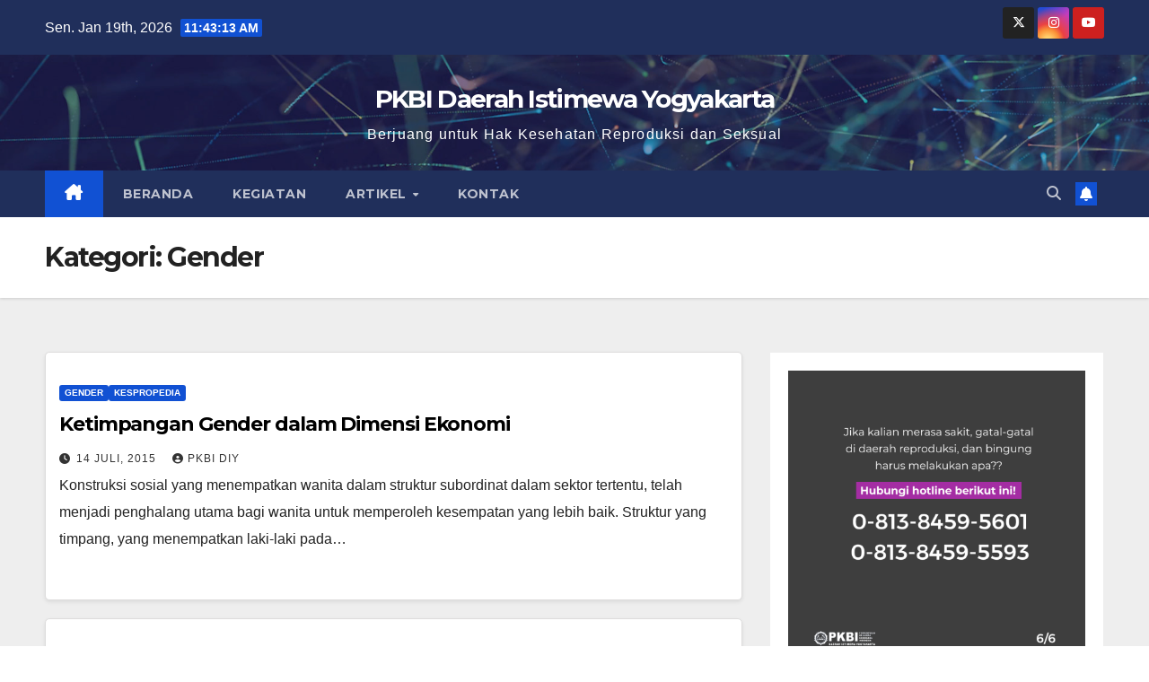

--- FILE ---
content_type: text/html; charset=UTF-8
request_url: https://pkbi-diy.info/category/gender/page/3/
body_size: 14879
content:
<!DOCTYPE html>
<html lang="id">
<head>
<meta charset="UTF-8">
<meta name="viewport" content="width=device-width, initial-scale=1">
<link rel="profile" href="https://gmpg.org/xfn/11">
<meta name='robots' content='index, follow, max-image-preview:large, max-snippet:-1, max-video-preview:-1' />
	<style>img:is([sizes="auto" i], [sizes^="auto," i]) { contain-intrinsic-size: 3000px 1500px }</style>
	
	<!-- This site is optimized with the Yoast SEO plugin v26.7 - https://yoast.com/wordpress/plugins/seo/ -->
	<title>Gender Archives - Laman 3 dari 3 - PKBI Daerah Istimewa Yogyakarta</title>
	<link rel="canonical" href="https://pkbi-diy.info/category/gender/page/3/" />
	<link rel="prev" href="https://pkbi-diy.info/category/gender/page/2/" />
	<meta property="og:locale" content="id_ID" />
	<meta property="og:type" content="article" />
	<meta property="og:title" content="Gender Archives - Laman 3 dari 3 - PKBI Daerah Istimewa Yogyakarta" />
	<meta property="og:url" content="https://pkbi-diy.info/category/gender/" />
	<meta property="og:site_name" content="PKBI Daerah Istimewa Yogyakarta" />
	<meta name="twitter:card" content="summary_large_image" />
	<script type="application/ld+json" class="yoast-schema-graph">{"@context":"https://schema.org","@graph":[{"@type":"CollectionPage","@id":"https://pkbi-diy.info/category/gender/","url":"https://pkbi-diy.info/category/gender/page/3/","name":"Gender Archives - Laman 3 dari 3 - PKBI Daerah Istimewa Yogyakarta","isPartOf":{"@id":"https://pkbi-diy.info/#website"},"breadcrumb":{"@id":"https://pkbi-diy.info/category/gender/page/3/#breadcrumb"},"inLanguage":"id"},{"@type":"BreadcrumbList","@id":"https://pkbi-diy.info/category/gender/page/3/#breadcrumb","itemListElement":[{"@type":"ListItem","position":1,"name":"Home","item":"https://pkbi-diy.info/"},{"@type":"ListItem","position":2,"name":"Gender"}]},{"@type":"WebSite","@id":"https://pkbi-diy.info/#website","url":"https://pkbi-diy.info/","name":"PKBI Daerah Istimewa Yogyakarta","description":"Berjuang untuk Hak Kesehatan Reproduksi dan Seksual","potentialAction":[{"@type":"SearchAction","target":{"@type":"EntryPoint","urlTemplate":"https://pkbi-diy.info/?s={search_term_string}"},"query-input":{"@type":"PropertyValueSpecification","valueRequired":true,"valueName":"search_term_string"}}],"inLanguage":"id"}]}</script>
	<!-- / Yoast SEO plugin. -->


<link rel='dns-prefetch' href='//fonts.googleapis.com' />
<link rel="alternate" type="application/rss+xml" title="PKBI Daerah Istimewa Yogyakarta &raquo; Feed" href="https://pkbi-diy.info/feed/" />
<link rel="alternate" type="application/rss+xml" title="PKBI Daerah Istimewa Yogyakarta &raquo; Umpan Komentar" href="https://pkbi-diy.info/comments/feed/" />
<link rel="alternate" type="application/rss+xml" title="PKBI Daerah Istimewa Yogyakarta &raquo; Gender Umpan Kategori" href="https://pkbi-diy.info/category/gender/feed/" />
		<!-- This site uses the Google Analytics by ExactMetrics plugin v8.9.0 - Using Analytics tracking - https://www.exactmetrics.com/ -->
		<!-- Note: ExactMetrics is not currently configured on this site. The site owner needs to authenticate with Google Analytics in the ExactMetrics settings panel. -->
					<!-- No tracking code set -->
				<!-- / Google Analytics by ExactMetrics -->
		<script>
window._wpemojiSettings = {"baseUrl":"https:\/\/s.w.org\/images\/core\/emoji\/16.0.1\/72x72\/","ext":".png","svgUrl":"https:\/\/s.w.org\/images\/core\/emoji\/16.0.1\/svg\/","svgExt":".svg","source":{"concatemoji":"https:\/\/pkbi-diy.info\/wp-includes\/js\/wp-emoji-release.min.js?ver=6.8.3"}};
/*! This file is auto-generated */
!function(s,n){var o,i,e;function c(e){try{var t={supportTests:e,timestamp:(new Date).valueOf()};sessionStorage.setItem(o,JSON.stringify(t))}catch(e){}}function p(e,t,n){e.clearRect(0,0,e.canvas.width,e.canvas.height),e.fillText(t,0,0);var t=new Uint32Array(e.getImageData(0,0,e.canvas.width,e.canvas.height).data),a=(e.clearRect(0,0,e.canvas.width,e.canvas.height),e.fillText(n,0,0),new Uint32Array(e.getImageData(0,0,e.canvas.width,e.canvas.height).data));return t.every(function(e,t){return e===a[t]})}function u(e,t){e.clearRect(0,0,e.canvas.width,e.canvas.height),e.fillText(t,0,0);for(var n=e.getImageData(16,16,1,1),a=0;a<n.data.length;a++)if(0!==n.data[a])return!1;return!0}function f(e,t,n,a){switch(t){case"flag":return n(e,"\ud83c\udff3\ufe0f\u200d\u26a7\ufe0f","\ud83c\udff3\ufe0f\u200b\u26a7\ufe0f")?!1:!n(e,"\ud83c\udde8\ud83c\uddf6","\ud83c\udde8\u200b\ud83c\uddf6")&&!n(e,"\ud83c\udff4\udb40\udc67\udb40\udc62\udb40\udc65\udb40\udc6e\udb40\udc67\udb40\udc7f","\ud83c\udff4\u200b\udb40\udc67\u200b\udb40\udc62\u200b\udb40\udc65\u200b\udb40\udc6e\u200b\udb40\udc67\u200b\udb40\udc7f");case"emoji":return!a(e,"\ud83e\udedf")}return!1}function g(e,t,n,a){var r="undefined"!=typeof WorkerGlobalScope&&self instanceof WorkerGlobalScope?new OffscreenCanvas(300,150):s.createElement("canvas"),o=r.getContext("2d",{willReadFrequently:!0}),i=(o.textBaseline="top",o.font="600 32px Arial",{});return e.forEach(function(e){i[e]=t(o,e,n,a)}),i}function t(e){var t=s.createElement("script");t.src=e,t.defer=!0,s.head.appendChild(t)}"undefined"!=typeof Promise&&(o="wpEmojiSettingsSupports",i=["flag","emoji"],n.supports={everything:!0,everythingExceptFlag:!0},e=new Promise(function(e){s.addEventListener("DOMContentLoaded",e,{once:!0})}),new Promise(function(t){var n=function(){try{var e=JSON.parse(sessionStorage.getItem(o));if("object"==typeof e&&"number"==typeof e.timestamp&&(new Date).valueOf()<e.timestamp+604800&&"object"==typeof e.supportTests)return e.supportTests}catch(e){}return null}();if(!n){if("undefined"!=typeof Worker&&"undefined"!=typeof OffscreenCanvas&&"undefined"!=typeof URL&&URL.createObjectURL&&"undefined"!=typeof Blob)try{var e="postMessage("+g.toString()+"("+[JSON.stringify(i),f.toString(),p.toString(),u.toString()].join(",")+"));",a=new Blob([e],{type:"text/javascript"}),r=new Worker(URL.createObjectURL(a),{name:"wpTestEmojiSupports"});return void(r.onmessage=function(e){c(n=e.data),r.terminate(),t(n)})}catch(e){}c(n=g(i,f,p,u))}t(n)}).then(function(e){for(var t in e)n.supports[t]=e[t],n.supports.everything=n.supports.everything&&n.supports[t],"flag"!==t&&(n.supports.everythingExceptFlag=n.supports.everythingExceptFlag&&n.supports[t]);n.supports.everythingExceptFlag=n.supports.everythingExceptFlag&&!n.supports.flag,n.DOMReady=!1,n.readyCallback=function(){n.DOMReady=!0}}).then(function(){return e}).then(function(){var e;n.supports.everything||(n.readyCallback(),(e=n.source||{}).concatemoji?t(e.concatemoji):e.wpemoji&&e.twemoji&&(t(e.twemoji),t(e.wpemoji)))}))}((window,document),window._wpemojiSettings);
</script>
<style id='wp-emoji-styles-inline-css'>

	img.wp-smiley, img.emoji {
		display: inline !important;
		border: none !important;
		box-shadow: none !important;
		height: 1em !important;
		width: 1em !important;
		margin: 0 0.07em !important;
		vertical-align: -0.1em !important;
		background: none !important;
		padding: 0 !important;
	}
</style>
<link rel='stylesheet' id='wp-block-library-css' href='https://pkbi-diy.info/wp-includes/css/dist/block-library/style.min.css?ver=6.8.3' media='all' />
<style id='wp-block-library-theme-inline-css'>
.wp-block-audio :where(figcaption){color:#555;font-size:13px;text-align:center}.is-dark-theme .wp-block-audio :where(figcaption){color:#ffffffa6}.wp-block-audio{margin:0 0 1em}.wp-block-code{border:1px solid #ccc;border-radius:4px;font-family:Menlo,Consolas,monaco,monospace;padding:.8em 1em}.wp-block-embed :where(figcaption){color:#555;font-size:13px;text-align:center}.is-dark-theme .wp-block-embed :where(figcaption){color:#ffffffa6}.wp-block-embed{margin:0 0 1em}.blocks-gallery-caption{color:#555;font-size:13px;text-align:center}.is-dark-theme .blocks-gallery-caption{color:#ffffffa6}:root :where(.wp-block-image figcaption){color:#555;font-size:13px;text-align:center}.is-dark-theme :root :where(.wp-block-image figcaption){color:#ffffffa6}.wp-block-image{margin:0 0 1em}.wp-block-pullquote{border-bottom:4px solid;border-top:4px solid;color:currentColor;margin-bottom:1.75em}.wp-block-pullquote cite,.wp-block-pullquote footer,.wp-block-pullquote__citation{color:currentColor;font-size:.8125em;font-style:normal;text-transform:uppercase}.wp-block-quote{border-left:.25em solid;margin:0 0 1.75em;padding-left:1em}.wp-block-quote cite,.wp-block-quote footer{color:currentColor;font-size:.8125em;font-style:normal;position:relative}.wp-block-quote:where(.has-text-align-right){border-left:none;border-right:.25em solid;padding-left:0;padding-right:1em}.wp-block-quote:where(.has-text-align-center){border:none;padding-left:0}.wp-block-quote.is-large,.wp-block-quote.is-style-large,.wp-block-quote:where(.is-style-plain){border:none}.wp-block-search .wp-block-search__label{font-weight:700}.wp-block-search__button{border:1px solid #ccc;padding:.375em .625em}:where(.wp-block-group.has-background){padding:1.25em 2.375em}.wp-block-separator.has-css-opacity{opacity:.4}.wp-block-separator{border:none;border-bottom:2px solid;margin-left:auto;margin-right:auto}.wp-block-separator.has-alpha-channel-opacity{opacity:1}.wp-block-separator:not(.is-style-wide):not(.is-style-dots){width:100px}.wp-block-separator.has-background:not(.is-style-dots){border-bottom:none;height:1px}.wp-block-separator.has-background:not(.is-style-wide):not(.is-style-dots){height:2px}.wp-block-table{margin:0 0 1em}.wp-block-table td,.wp-block-table th{word-break:normal}.wp-block-table :where(figcaption){color:#555;font-size:13px;text-align:center}.is-dark-theme .wp-block-table :where(figcaption){color:#ffffffa6}.wp-block-video :where(figcaption){color:#555;font-size:13px;text-align:center}.is-dark-theme .wp-block-video :where(figcaption){color:#ffffffa6}.wp-block-video{margin:0 0 1em}:root :where(.wp-block-template-part.has-background){margin-bottom:0;margin-top:0;padding:1.25em 2.375em}
</style>
<style id='classic-theme-styles-inline-css'>
/*! This file is auto-generated */
.wp-block-button__link{color:#fff;background-color:#32373c;border-radius:9999px;box-shadow:none;text-decoration:none;padding:calc(.667em + 2px) calc(1.333em + 2px);font-size:1.125em}.wp-block-file__button{background:#32373c;color:#fff;text-decoration:none}
</style>
<style id='global-styles-inline-css'>
:root{--wp--preset--aspect-ratio--square: 1;--wp--preset--aspect-ratio--4-3: 4/3;--wp--preset--aspect-ratio--3-4: 3/4;--wp--preset--aspect-ratio--3-2: 3/2;--wp--preset--aspect-ratio--2-3: 2/3;--wp--preset--aspect-ratio--16-9: 16/9;--wp--preset--aspect-ratio--9-16: 9/16;--wp--preset--color--black: #000000;--wp--preset--color--cyan-bluish-gray: #abb8c3;--wp--preset--color--white: #ffffff;--wp--preset--color--pale-pink: #f78da7;--wp--preset--color--vivid-red: #cf2e2e;--wp--preset--color--luminous-vivid-orange: #ff6900;--wp--preset--color--luminous-vivid-amber: #fcb900;--wp--preset--color--light-green-cyan: #7bdcb5;--wp--preset--color--vivid-green-cyan: #00d084;--wp--preset--color--pale-cyan-blue: #8ed1fc;--wp--preset--color--vivid-cyan-blue: #0693e3;--wp--preset--color--vivid-purple: #9b51e0;--wp--preset--gradient--vivid-cyan-blue-to-vivid-purple: linear-gradient(135deg,rgba(6,147,227,1) 0%,rgb(155,81,224) 100%);--wp--preset--gradient--light-green-cyan-to-vivid-green-cyan: linear-gradient(135deg,rgb(122,220,180) 0%,rgb(0,208,130) 100%);--wp--preset--gradient--luminous-vivid-amber-to-luminous-vivid-orange: linear-gradient(135deg,rgba(252,185,0,1) 0%,rgba(255,105,0,1) 100%);--wp--preset--gradient--luminous-vivid-orange-to-vivid-red: linear-gradient(135deg,rgba(255,105,0,1) 0%,rgb(207,46,46) 100%);--wp--preset--gradient--very-light-gray-to-cyan-bluish-gray: linear-gradient(135deg,rgb(238,238,238) 0%,rgb(169,184,195) 100%);--wp--preset--gradient--cool-to-warm-spectrum: linear-gradient(135deg,rgb(74,234,220) 0%,rgb(151,120,209) 20%,rgb(207,42,186) 40%,rgb(238,44,130) 60%,rgb(251,105,98) 80%,rgb(254,248,76) 100%);--wp--preset--gradient--blush-light-purple: linear-gradient(135deg,rgb(255,206,236) 0%,rgb(152,150,240) 100%);--wp--preset--gradient--blush-bordeaux: linear-gradient(135deg,rgb(254,205,165) 0%,rgb(254,45,45) 50%,rgb(107,0,62) 100%);--wp--preset--gradient--luminous-dusk: linear-gradient(135deg,rgb(255,203,112) 0%,rgb(199,81,192) 50%,rgb(65,88,208) 100%);--wp--preset--gradient--pale-ocean: linear-gradient(135deg,rgb(255,245,203) 0%,rgb(182,227,212) 50%,rgb(51,167,181) 100%);--wp--preset--gradient--electric-grass: linear-gradient(135deg,rgb(202,248,128) 0%,rgb(113,206,126) 100%);--wp--preset--gradient--midnight: linear-gradient(135deg,rgb(2,3,129) 0%,rgb(40,116,252) 100%);--wp--preset--font-size--small: 13px;--wp--preset--font-size--medium: 20px;--wp--preset--font-size--large: 36px;--wp--preset--font-size--x-large: 42px;--wp--preset--spacing--20: 0.44rem;--wp--preset--spacing--30: 0.67rem;--wp--preset--spacing--40: 1rem;--wp--preset--spacing--50: 1.5rem;--wp--preset--spacing--60: 2.25rem;--wp--preset--spacing--70: 3.38rem;--wp--preset--spacing--80: 5.06rem;--wp--preset--shadow--natural: 6px 6px 9px rgba(0, 0, 0, 0.2);--wp--preset--shadow--deep: 12px 12px 50px rgba(0, 0, 0, 0.4);--wp--preset--shadow--sharp: 6px 6px 0px rgba(0, 0, 0, 0.2);--wp--preset--shadow--outlined: 6px 6px 0px -3px rgba(255, 255, 255, 1), 6px 6px rgba(0, 0, 0, 1);--wp--preset--shadow--crisp: 6px 6px 0px rgba(0, 0, 0, 1);}:where(.is-layout-flex){gap: 0.5em;}:where(.is-layout-grid){gap: 0.5em;}body .is-layout-flex{display: flex;}.is-layout-flex{flex-wrap: wrap;align-items: center;}.is-layout-flex > :is(*, div){margin: 0;}body .is-layout-grid{display: grid;}.is-layout-grid > :is(*, div){margin: 0;}:where(.wp-block-columns.is-layout-flex){gap: 2em;}:where(.wp-block-columns.is-layout-grid){gap: 2em;}:where(.wp-block-post-template.is-layout-flex){gap: 1.25em;}:where(.wp-block-post-template.is-layout-grid){gap: 1.25em;}.has-black-color{color: var(--wp--preset--color--black) !important;}.has-cyan-bluish-gray-color{color: var(--wp--preset--color--cyan-bluish-gray) !important;}.has-white-color{color: var(--wp--preset--color--white) !important;}.has-pale-pink-color{color: var(--wp--preset--color--pale-pink) !important;}.has-vivid-red-color{color: var(--wp--preset--color--vivid-red) !important;}.has-luminous-vivid-orange-color{color: var(--wp--preset--color--luminous-vivid-orange) !important;}.has-luminous-vivid-amber-color{color: var(--wp--preset--color--luminous-vivid-amber) !important;}.has-light-green-cyan-color{color: var(--wp--preset--color--light-green-cyan) !important;}.has-vivid-green-cyan-color{color: var(--wp--preset--color--vivid-green-cyan) !important;}.has-pale-cyan-blue-color{color: var(--wp--preset--color--pale-cyan-blue) !important;}.has-vivid-cyan-blue-color{color: var(--wp--preset--color--vivid-cyan-blue) !important;}.has-vivid-purple-color{color: var(--wp--preset--color--vivid-purple) !important;}.has-black-background-color{background-color: var(--wp--preset--color--black) !important;}.has-cyan-bluish-gray-background-color{background-color: var(--wp--preset--color--cyan-bluish-gray) !important;}.has-white-background-color{background-color: var(--wp--preset--color--white) !important;}.has-pale-pink-background-color{background-color: var(--wp--preset--color--pale-pink) !important;}.has-vivid-red-background-color{background-color: var(--wp--preset--color--vivid-red) !important;}.has-luminous-vivid-orange-background-color{background-color: var(--wp--preset--color--luminous-vivid-orange) !important;}.has-luminous-vivid-amber-background-color{background-color: var(--wp--preset--color--luminous-vivid-amber) !important;}.has-light-green-cyan-background-color{background-color: var(--wp--preset--color--light-green-cyan) !important;}.has-vivid-green-cyan-background-color{background-color: var(--wp--preset--color--vivid-green-cyan) !important;}.has-pale-cyan-blue-background-color{background-color: var(--wp--preset--color--pale-cyan-blue) !important;}.has-vivid-cyan-blue-background-color{background-color: var(--wp--preset--color--vivid-cyan-blue) !important;}.has-vivid-purple-background-color{background-color: var(--wp--preset--color--vivid-purple) !important;}.has-black-border-color{border-color: var(--wp--preset--color--black) !important;}.has-cyan-bluish-gray-border-color{border-color: var(--wp--preset--color--cyan-bluish-gray) !important;}.has-white-border-color{border-color: var(--wp--preset--color--white) !important;}.has-pale-pink-border-color{border-color: var(--wp--preset--color--pale-pink) !important;}.has-vivid-red-border-color{border-color: var(--wp--preset--color--vivid-red) !important;}.has-luminous-vivid-orange-border-color{border-color: var(--wp--preset--color--luminous-vivid-orange) !important;}.has-luminous-vivid-amber-border-color{border-color: var(--wp--preset--color--luminous-vivid-amber) !important;}.has-light-green-cyan-border-color{border-color: var(--wp--preset--color--light-green-cyan) !important;}.has-vivid-green-cyan-border-color{border-color: var(--wp--preset--color--vivid-green-cyan) !important;}.has-pale-cyan-blue-border-color{border-color: var(--wp--preset--color--pale-cyan-blue) !important;}.has-vivid-cyan-blue-border-color{border-color: var(--wp--preset--color--vivid-cyan-blue) !important;}.has-vivid-purple-border-color{border-color: var(--wp--preset--color--vivid-purple) !important;}.has-vivid-cyan-blue-to-vivid-purple-gradient-background{background: var(--wp--preset--gradient--vivid-cyan-blue-to-vivid-purple) !important;}.has-light-green-cyan-to-vivid-green-cyan-gradient-background{background: var(--wp--preset--gradient--light-green-cyan-to-vivid-green-cyan) !important;}.has-luminous-vivid-amber-to-luminous-vivid-orange-gradient-background{background: var(--wp--preset--gradient--luminous-vivid-amber-to-luminous-vivid-orange) !important;}.has-luminous-vivid-orange-to-vivid-red-gradient-background{background: var(--wp--preset--gradient--luminous-vivid-orange-to-vivid-red) !important;}.has-very-light-gray-to-cyan-bluish-gray-gradient-background{background: var(--wp--preset--gradient--very-light-gray-to-cyan-bluish-gray) !important;}.has-cool-to-warm-spectrum-gradient-background{background: var(--wp--preset--gradient--cool-to-warm-spectrum) !important;}.has-blush-light-purple-gradient-background{background: var(--wp--preset--gradient--blush-light-purple) !important;}.has-blush-bordeaux-gradient-background{background: var(--wp--preset--gradient--blush-bordeaux) !important;}.has-luminous-dusk-gradient-background{background: var(--wp--preset--gradient--luminous-dusk) !important;}.has-pale-ocean-gradient-background{background: var(--wp--preset--gradient--pale-ocean) !important;}.has-electric-grass-gradient-background{background: var(--wp--preset--gradient--electric-grass) !important;}.has-midnight-gradient-background{background: var(--wp--preset--gradient--midnight) !important;}.has-small-font-size{font-size: var(--wp--preset--font-size--small) !important;}.has-medium-font-size{font-size: var(--wp--preset--font-size--medium) !important;}.has-large-font-size{font-size: var(--wp--preset--font-size--large) !important;}.has-x-large-font-size{font-size: var(--wp--preset--font-size--x-large) !important;}
:where(.wp-block-post-template.is-layout-flex){gap: 1.25em;}:where(.wp-block-post-template.is-layout-grid){gap: 1.25em;}
:where(.wp-block-columns.is-layout-flex){gap: 2em;}:where(.wp-block-columns.is-layout-grid){gap: 2em;}
:root :where(.wp-block-pullquote){font-size: 1.5em;line-height: 1.6;}
</style>
<link rel='stylesheet' id='email-subscribers-css' href='https://pkbi-diy.info/wp-content/plugins/email-subscribers/lite/public/css/email-subscribers-public.css?ver=5.9.13' media='all' />
<link rel='stylesheet' id='wp-show-posts-css' href='https://pkbi-diy.info/wp-content/plugins/wp-show-posts/css/wp-show-posts-min.css?ver=1.1.6' media='all' />
<link rel='stylesheet' id='newsup-fonts-css' href='//fonts.googleapis.com/css?family=Montserrat%3A400%2C500%2C700%2C800%7CWork%2BSans%3A300%2C400%2C500%2C600%2C700%2C800%2C900%26display%3Dswap&#038;subset=latin%2Clatin-ext' media='all' />
<link rel='stylesheet' id='bootstrap-css' href='https://pkbi-diy.info/wp-content/themes/newsup/css/bootstrap.css?ver=6.8.3' media='all' />
<link rel='stylesheet' id='newsup-style-css' href='https://pkbi-diy.info/wp-content/themes/newsup/style.css?ver=6.8.3' media='all' />
<link rel='stylesheet' id='newsup-default-css' href='https://pkbi-diy.info/wp-content/themes/newsup/css/colors/default.css?ver=6.8.3' media='all' />
<link rel='stylesheet' id='font-awesome-5-all-css' href='https://pkbi-diy.info/wp-content/themes/newsup/css/font-awesome/css/all.min.css?ver=6.8.3' media='all' />
<link rel='stylesheet' id='font-awesome-4-shim-css' href='https://pkbi-diy.info/wp-content/themes/newsup/css/font-awesome/css/v4-shims.min.css?ver=6.8.3' media='all' />
<link rel='stylesheet' id='owl-carousel-css' href='https://pkbi-diy.info/wp-content/themes/newsup/css/owl.carousel.css?ver=6.8.3' media='all' />
<link rel='stylesheet' id='smartmenus-css' href='https://pkbi-diy.info/wp-content/themes/newsup/css/jquery.smartmenus.bootstrap.css?ver=6.8.3' media='all' />
<link rel='stylesheet' id='newsup-custom-css-css' href='https://pkbi-diy.info/wp-content/themes/newsup/inc/ansar/customize/css/customizer.css?ver=1.0' media='all' />
<style id='generateblocks-inline-css'>
:root{--gb-container-width:1100px;}.gb-container .wp-block-image img{vertical-align:middle;}.gb-grid-wrapper .wp-block-image{margin-bottom:0;}.gb-highlight{background:none;}.gb-shape{line-height:0;}
</style>
<script src="https://pkbi-diy.info/wp-includes/js/jquery/jquery.min.js?ver=3.7.1" id="jquery-core-js"></script>
<script src="https://pkbi-diy.info/wp-includes/js/jquery/jquery-migrate.min.js?ver=3.4.1" id="jquery-migrate-js"></script>
<script src="https://pkbi-diy.info/wp-content/themes/newsup/js/navigation.js?ver=6.8.3" id="newsup-navigation-js"></script>
<script src="https://pkbi-diy.info/wp-content/themes/newsup/js/bootstrap.js?ver=6.8.3" id="bootstrap-js"></script>
<script src="https://pkbi-diy.info/wp-content/themes/newsup/js/owl.carousel.min.js?ver=6.8.3" id="owl-carousel-min-js"></script>
<script src="https://pkbi-diy.info/wp-content/themes/newsup/js/jquery.smartmenus.js?ver=6.8.3" id="smartmenus-js-js"></script>
<script src="https://pkbi-diy.info/wp-content/themes/newsup/js/jquery.smartmenus.bootstrap.js?ver=6.8.3" id="bootstrap-smartmenus-js-js"></script>
<script src="https://pkbi-diy.info/wp-content/themes/newsup/js/jquery.marquee.js?ver=6.8.3" id="newsup-marquee-js-js"></script>
<script src="https://pkbi-diy.info/wp-content/themes/newsup/js/main.js?ver=6.8.3" id="newsup-main-js-js"></script>
<link rel="https://api.w.org/" href="https://pkbi-diy.info/wp-json/" /><link rel="alternate" title="JSON" type="application/json" href="https://pkbi-diy.info/wp-json/wp/v2/categories/52" /><link rel="EditURI" type="application/rsd+xml" title="RSD" href="https://pkbi-diy.info/xmlrpc.php?rsd" />
<meta name="generator" content="WordPress 6.8.3" />
		<!-- HappyForms global container -->
		<script type="text/javascript">HappyForms = {};</script>
		<!-- End of HappyForms global container -->
		 
<style type="text/css" id="custom-background-css">
    .wrapper { background-color: #eee; }
</style>
<meta name="generator" content="Elementor 3.32.4; features: additional_custom_breakpoints; settings: css_print_method-external, google_font-enabled, font_display-swap">
			<style>
				.e-con.e-parent:nth-of-type(n+4):not(.e-lazyloaded):not(.e-no-lazyload),
				.e-con.e-parent:nth-of-type(n+4):not(.e-lazyloaded):not(.e-no-lazyload) * {
					background-image: none !important;
				}
				@media screen and (max-height: 1024px) {
					.e-con.e-parent:nth-of-type(n+3):not(.e-lazyloaded):not(.e-no-lazyload),
					.e-con.e-parent:nth-of-type(n+3):not(.e-lazyloaded):not(.e-no-lazyload) * {
						background-image: none !important;
					}
				}
				@media screen and (max-height: 640px) {
					.e-con.e-parent:nth-of-type(n+2):not(.e-lazyloaded):not(.e-no-lazyload),
					.e-con.e-parent:nth-of-type(n+2):not(.e-lazyloaded):not(.e-no-lazyload) * {
						background-image: none !important;
					}
				}
			</style>
			    <style type="text/css">
            body .site-title a,
        body .site-description {
            color: #ffffff;
        }

        .site-branding-text .site-title a {
                font-size: 28px;
            }

            @media only screen and (max-width: 640px) {
                .site-branding-text .site-title a {
                    font-size: 40px;

                }
            }

            @media only screen and (max-width: 375px) {
                .site-branding-text .site-title a {
                    font-size: 32px;

                }
            }

        </style>
    <link rel="icon" href="https://pkbi-diy.info/wp-content/uploads/2018/04/cropped-logo-pkbidiy-32x32.png" sizes="32x32" />
<link rel="icon" href="https://pkbi-diy.info/wp-content/uploads/2018/04/cropped-logo-pkbidiy-192x192.png" sizes="192x192" />
<link rel="apple-touch-icon" href="https://pkbi-diy.info/wp-content/uploads/2018/04/cropped-logo-pkbidiy-180x180.png" />
<meta name="msapplication-TileImage" content="https://pkbi-diy.info/wp-content/uploads/2018/04/cropped-logo-pkbidiy-270x270.png" />
</head>
<body data-rsssl=1 class="archive paged category category-gender category-52 wp-embed-responsive paged-3 category-paged-3 wp-theme-newsup hfeed ta-hide-date-author-in-list elementor-default elementor-kit-6025" >
<div id="page" class="site">
<a class="skip-link screen-reader-text" href="#content">
Skip to content</a>
  <div class="wrapper" id="custom-background-css">
    <header class="mg-headwidget">
      <!--==================== TOP BAR ====================-->
      <div class="mg-head-detail hidden-xs">
    <div class="container-fluid">
        <div class="row align-items-center">
            <div class="col-md-6 col-xs-12">
                <ul class="info-left">
                                <li>Sen. Jan 19th, 2026                 <span  id="time" class="time"></span>
                        </li>
                        </ul>
            </div>
            <div class="col-md-6 col-xs-12">
                <ul class="mg-social info-right">
                            <li>
            <a target="_blank" href="https://x.com/pkbidiy?t=90lMtHOa6_fS_0VTKEguYw&#038;s=08">
                <span class="icon-soci x-twitter">
                    <i class="fa-brands fa-x-twitter"></i>
                </span>
            </a>
        </li>
                <li>
            <a target="_blank"  href="https://www.instagram.com/pkbidiy?igsh=Y2ZsZ2dlOHBrZWtr">
                <span class="icon-soci instagram">
                    <i class="fab fa-instagram"></i>
                </span>
            </a>
        </li>
                <li>
            <a target="_blank"  href="https://youtube.com/@podcasttemancerita7209?si=i3oG-FY2AtYCG2Zv">
                <span class="icon-soci youtube">
                    <i class="fab fa-youtube"></i>
                </span>
            </a>
        </li>
                        </ul>
            </div>
        </div>
    </div>
</div>
      <div class="clearfix"></div>

      
      <div class="mg-nav-widget-area-back" style='background-image: url("https://pkbi-diy.info/wp-content/themes/newsup/images/head-back.jpg" );'>
                <div class="overlay">
          <div class="inner"  style="background-color:rgba(32,47,91,0.4);" > 
              <div class="container-fluid">
                  <div class="mg-nav-widget-area">
                    <div class="row align-items-center">
                      <div class="col-md-12 text-center mx-auto">
                        <div class="navbar-header">
                          <div class="site-logo">
                                                      </div>
                          <div class="site-branding-text ">
                                                            <p class="site-title"> <a href="https://pkbi-diy.info/" rel="home">PKBI Daerah Istimewa Yogyakarta</a></p>
                                                            <p class="site-description">Berjuang untuk Hak Kesehatan Reproduksi dan Seksual</p>
                          </div>    
                        </div>
                      </div>
                                          </div>
                  </div>
              </div>
          </div>
        </div>
      </div>
    <div class="mg-menu-full">
      <nav class="navbar navbar-expand-lg navbar-wp">
        <div class="container-fluid">
          <!-- Right nav -->
          <div class="m-header align-items-center">
                            <a class="mobilehomebtn" href="https://pkbi-diy.info"><span class="fa-solid fa-house-chimney"></span></a>
              <!-- navbar-toggle -->
              <button class="navbar-toggler mx-auto" type="button" data-toggle="collapse" data-target="#navbar-wp" aria-controls="navbarSupportedContent" aria-expanded="false" aria-label="Toggle navigation">
                <span class="burger">
                  <span class="burger-line"></span>
                  <span class="burger-line"></span>
                  <span class="burger-line"></span>
                </span>
              </button>
              <!-- /navbar-toggle -->
                          <div class="dropdown show mg-search-box pr-2">
                <a class="dropdown-toggle msearch ml-auto" href="#" role="button" id="dropdownMenuLink" data-toggle="dropdown" aria-haspopup="true" aria-expanded="false">
                <i class="fas fa-search"></i>
                </a> 
                <div class="dropdown-menu searchinner" aria-labelledby="dropdownMenuLink">
                    <form role="search" method="get" id="searchform" action="https://pkbi-diy.info/">
  <div class="input-group">
    <input type="search" class="form-control" placeholder="Search" value="" name="s" />
    <span class="input-group-btn btn-default">
    <button type="submit" class="btn"> <i class="fas fa-search"></i> </button>
    </span> </div>
</form>                </div>
            </div>
                  <a href="#" target="_blank" class="btn-bell btn-theme mx-2"><i class="fa fa-bell"></i></a>
                      
          </div>
          <!-- /Right nav --> 
          <div class="collapse navbar-collapse" id="navbar-wp">
            <div class="d-md-block">
              <ul id="menu-main-menu" class="nav navbar-nav mr-auto "><li class="active home"><a class="homebtn" href="https://pkbi-diy.info"><span class='fa-solid fa-house-chimney'></span></a></li><li id="menu-item-6133" class="menu-item menu-item-type-post_type menu-item-object-page menu-item-home menu-item-6133"><a class="nav-link" title="Beranda" href="https://pkbi-diy.info/">Beranda</a></li>
<li id="menu-item-6162" class="menu-item menu-item-type-post_type menu-item-object-page menu-item-6162"><a class="nav-link" title="Kegiatan" href="https://pkbi-diy.info/projek/">Kegiatan</a></li>
<li id="menu-item-5922" class="menu-item menu-item-type-custom menu-item-object-custom menu-item-has-children menu-item-5922 dropdown"><a class="nav-link" title="Artikel" data-toggle="dropdown" class="dropdown-toggle">Artikel </a>
<ul role="menu" class=" dropdown-menu">
	<li id="menu-item-5978" class="menu-item menu-item-type-taxonomy menu-item-object-category menu-item-5978"><a class="dropdown-item" title="Berita" href="https://pkbi-diy.info/category/berita/">Berita</a></li>
	<li id="menu-item-5979" class="menu-item menu-item-type-taxonomy menu-item-object-category menu-item-5979"><a class="dropdown-item" title="Essay" href="https://pkbi-diy.info/category/essay/">Essay</a></li>
	<li id="menu-item-5980" class="menu-item menu-item-type-taxonomy menu-item-object-category menu-item-5980"><a class="dropdown-item" title="Kespro Remaja" href="https://pkbi-diy.info/category/kespro-remaja/">Kespro Remaja</a></li>
	<li id="menu-item-5981" class="menu-item menu-item-type-taxonomy menu-item-object-category menu-item-5981"><a class="dropdown-item" title="Editorial" href="https://pkbi-diy.info/category/editorial/">Editorial</a></li>
	<li id="menu-item-5982" class="menu-item menu-item-type-taxonomy menu-item-object-category menu-item-5982"><a class="dropdown-item" title="Wacana Remaja" href="https://pkbi-diy.info/category/wacana-remaja/">Wacana Remaja</a></li>
	<li id="menu-item-6158" class="menu-item menu-item-type-post_type menu-item-object-page menu-item-6158"><a class="dropdown-item" title="Blog" href="https://pkbi-diy.info/blog-2/">Blog</a></li>
</ul>
</li>
<li id="menu-item-6132" class="menu-item menu-item-type-post_type menu-item-object-page menu-item-6132"><a class="nav-link" title="Kontak" href="https://pkbi-diy.info/kontak/">Kontak</a></li>
</ul>            </div>      
          </div>
          <!-- Right nav -->
          <div class="desk-header d-lg-flex pl-3 ml-auto my-2 my-lg-0 position-relative align-items-center">
                        <div class="dropdown show mg-search-box pr-2">
                <a class="dropdown-toggle msearch ml-auto" href="#" role="button" id="dropdownMenuLink" data-toggle="dropdown" aria-haspopup="true" aria-expanded="false">
                <i class="fas fa-search"></i>
                </a> 
                <div class="dropdown-menu searchinner" aria-labelledby="dropdownMenuLink">
                    <form role="search" method="get" id="searchform" action="https://pkbi-diy.info/">
  <div class="input-group">
    <input type="search" class="form-control" placeholder="Search" value="" name="s" />
    <span class="input-group-btn btn-default">
    <button type="submit" class="btn"> <i class="fas fa-search"></i> </button>
    </span> </div>
</form>                </div>
            </div>
                  <a href="#" target="_blank" class="btn-bell btn-theme mx-2"><i class="fa fa-bell"></i></a>
                  </div>
          <!-- /Right nav -->
      </div>
      </nav> <!-- /Navigation -->
    </div>
</header>
<div class="clearfix"></div> <!--==================== Newsup breadcrumb section ====================-->
<div class="mg-breadcrumb-section" style='background: url("https://pkbi-diy.info/wp-content/themes/newsup/images/head-back.jpg" ) repeat scroll center 0 #143745;'>
   <div class="overlay">       <div class="container-fluid">
        <div class="row">
          <div class="col-md-12 col-sm-12">
            <div class="mg-breadcrumb-title">
              <h1 class="title">Kategori: <span>Gender</span></h1>            </div>
          </div>
        </div>
      </div>
   </div> </div>
<div class="clearfix"></div><!--container-->
    <div id="content" class="container-fluid archive-class">
        <!--row-->
            <div class="row">
                                    <div class="col-md-8">
                <!-- mg-posts-sec mg-posts-modul-6 -->
<div class="mg-posts-sec mg-posts-modul-6">
    <!-- mg-posts-sec-inner -->
    <div class="mg-posts-sec-inner">
                    <article id="post-3936" class="d-md-flex mg-posts-sec-post align-items-center post-3936 post type-post status-publish format-standard hentry category-gender category-kespropedia tag-gender">
                                <div class="mg-sec-top-post py-3 col">
                    <div class="mg-blog-category"><a class="newsup-categories category-color-1" href="https://pkbi-diy.info/category/gender/" alt="View all posts in Gender"> 
                                 Gender
                             </a><a class="newsup-categories category-color-1" href="https://pkbi-diy.info/category/kespropedia/" alt="View all posts in KESPROPEDIA"> 
                                 KESPROPEDIA
                             </a></div> 
                    <h4 class="entry-title title"><a href="https://pkbi-diy.info/ketimpangan-gender-dalam-dimensi-ekonomi/">Ketimpangan Gender dalam Dimensi Ekonomi</a></h4>
                            <div class="mg-blog-meta"> 
                    <span class="mg-blog-date"><i class="fas fa-clock"></i>
            <a href="https://pkbi-diy.info/2015/07/">
                14 Juli, 2015            </a>
        </span>
            <a class="auth" href="https://pkbi-diy.info/author/admin/">
            <i class="fas fa-user-circle"></i>PKBI DIY        </a>
            </div> 
                        <div class="mg-content">
                        <p>Konstruksi sosial yang menempatkan wanita dalam struktur subordinat dalam sektor tertentu, telah menjadi penghalang utama bagi wanita untuk memperoleh kesempatan yang lebih baik. Struktur yang timpang, yang menempatkan laki-laki pada&hellip;</p>
                    </div>
                </div>
            </article>
                    <article id="post-3932" class="d-md-flex mg-posts-sec-post align-items-center post-3932 post type-post status-publish format-standard hentry category-gender category-kespropedia tag-gender">
                                <div class="mg-sec-top-post py-3 col">
                    <div class="mg-blog-category"><a class="newsup-categories category-color-1" href="https://pkbi-diy.info/category/gender/" alt="View all posts in Gender"> 
                                 Gender
                             </a><a class="newsup-categories category-color-1" href="https://pkbi-diy.info/category/kespropedia/" alt="View all posts in KESPROPEDIA"> 
                                 KESPROPEDIA
                             </a></div> 
                    <h4 class="entry-title title"><a href="https://pkbi-diy.info/ketimpangan-gender-dalam-dimensi-budaya/">Ketimpangan Gender Dalam Dimensi Budaya</a></h4>
                            <div class="mg-blog-meta"> 
                    <span class="mg-blog-date"><i class="fas fa-clock"></i>
            <a href="https://pkbi-diy.info/2015/07/">
                14 Juli, 2015            </a>
        </span>
            <a class="auth" href="https://pkbi-diy.info/author/admin/">
            <i class="fas fa-user-circle"></i>PKBI DIY        </a>
            </div> 
                        <div class="mg-content">
                        <p>Kecenderungan laki-laki diorientasikan kebidang publik dan wanita kebidang domestik telah memproduksi ketimpangan kekuasaan antara kedua jenis kelamin. Wanita lebih bertanggung jawab terhadap keluarga dan segala kegiatan yang berkaitan dengan rumah&hellip;</p>
                    </div>
                </div>
            </article>
                    <article id="post-3930" class="d-md-flex mg-posts-sec-post align-items-center post-3930 post type-post status-publish format-standard hentry category-gender category-kespropedia tag-gender">
                                <div class="mg-sec-top-post py-3 col">
                    <div class="mg-blog-category"><a class="newsup-categories category-color-1" href="https://pkbi-diy.info/category/gender/" alt="View all posts in Gender"> 
                                 Gender
                             </a><a class="newsup-categories category-color-1" href="https://pkbi-diy.info/category/kespropedia/" alt="View all posts in KESPROPEDIA"> 
                                 KESPROPEDIA
                             </a></div> 
                    <h4 class="entry-title title"><a href="https://pkbi-diy.info/pola-ketimpangan-gender/">Pola Ketimpangan Gender</a></h4>
                            <div class="mg-blog-meta"> 
                    <span class="mg-blog-date"><i class="fas fa-clock"></i>
            <a href="https://pkbi-diy.info/2015/07/">
                14 Juli, 2015            </a>
        </span>
            <a class="auth" href="https://pkbi-diy.info/author/admin/">
            <i class="fas fa-user-circle"></i>PKBI DIY        </a>
            </div> 
                        <div class="mg-content">
                        <p>Subordinasi (penomorduaan) Pandangan gender ternyata dapat menimbulkan subordinasi terhadap perempuan. Ada anggapan bahwa perempuan itu irasional, emosional sehingga tidak dapat memimpin dan oleh karena itu harus ditempatkan pada posisi yang&hellip;</p>
                    </div>
                </div>
            </article>
                    <article id="post-3928" class="d-md-flex mg-posts-sec-post align-items-center post-3928 post type-post status-publish format-standard has-post-thumbnail hentry category-gender category-kespropedia tag-gender">
                        <div class="col-12 col-md-6">
            <div class="mg-post-thumb back-img md" style="background-image: url('https://pkbi-diy.info/wp-content/uploads/2015/07/peran-gender.png');">
                <span class="post-form"><i class="fas fa-camera"></i></span>                <a class="link-div" href="https://pkbi-diy.info/pembagian-peran-berdasarkan-gender/"></a>
            </div> 
        </div>
                        <div class="mg-sec-top-post py-3 col">
                    <div class="mg-blog-category"><a class="newsup-categories category-color-1" href="https://pkbi-diy.info/category/gender/" alt="View all posts in Gender"> 
                                 Gender
                             </a><a class="newsup-categories category-color-1" href="https://pkbi-diy.info/category/kespropedia/" alt="View all posts in KESPROPEDIA"> 
                                 KESPROPEDIA
                             </a></div> 
                    <h4 class="entry-title title"><a href="https://pkbi-diy.info/pembagian-peran-berdasarkan-gender/">Pembagian Peran Berdasarkan Gender</a></h4>
                            <div class="mg-blog-meta"> 
                    <span class="mg-blog-date"><i class="fas fa-clock"></i>
            <a href="https://pkbi-diy.info/2015/07/">
                14 Juli, 2015            </a>
        </span>
            <a class="auth" href="https://pkbi-diy.info/author/admin/">
            <i class="fas fa-user-circle"></i>PKBI DIY        </a>
            </div> 
                        <div class="mg-content">
                        <p>Tugas-tugas domestik (di dalam rumah) seperti mengasuh dan mendidik anak, memasak, membersihkan dan merawat rumah dan lain-lain selama ini dianggap merupakan tugas perempuan, bahkan dianggap sebagai kodrat. Sementara itu laki-laki&hellip;</p>
                    </div>
                </div>
            </article>
                    <article id="post-3924" class="d-md-flex mg-posts-sec-post align-items-center post-3924 post type-post status-publish format-standard has-post-thumbnail hentry category-gender category-kespropedia tag-gender">
                        <div class="col-12 col-md-6">
            <div class="mg-post-thumb back-img md" style="background-image: url('https://pkbi-diy.info/wp-content/uploads/2015/07/Gender.png');">
                <span class="post-form"><i class="fas fa-camera"></i></span>                <a class="link-div" href="https://pkbi-diy.info/pengertian-dan-perbedaan-gender-dan-seks/"></a>
            </div> 
        </div>
                        <div class="mg-sec-top-post py-3 col">
                    <div class="mg-blog-category"><a class="newsup-categories category-color-1" href="https://pkbi-diy.info/category/gender/" alt="View all posts in Gender"> 
                                 Gender
                             </a><a class="newsup-categories category-color-1" href="https://pkbi-diy.info/category/kespropedia/" alt="View all posts in KESPROPEDIA"> 
                                 KESPROPEDIA
                             </a></div> 
                    <h4 class="entry-title title"><a href="https://pkbi-diy.info/pengertian-dan-perbedaan-gender-dan-seks/">Pengertian dan Perbedaan Gender Dengan Seks</a></h4>
                            <div class="mg-blog-meta"> 
                    <span class="mg-blog-date"><i class="fas fa-clock"></i>
            <a href="https://pkbi-diy.info/2015/07/">
                14 Juli, 2015            </a>
        </span>
            <a class="auth" href="https://pkbi-diy.info/author/admin/">
            <i class="fas fa-user-circle"></i>PKBI DIY        </a>
            </div> 
                        <div class="mg-content">
                        <p>Sebenarnya apa yang dimaksud dengan gender? Gender dapat didefinisikan sebagai keadaan dimana individu yang lahir secara biologis sebagai laki-laki dan perempuan yang kemudian memperoleh pencirian sosial sebagai laki-laki dan perempuan&hellip;</p>
                    </div>
                </div>
            </article>
                    <article id="post-2710" class="d-md-flex mg-posts-sec-post align-items-center post-2710 post type-post status-publish format-standard hentry category-berita category-gender category-lgbtiq">
                                <div class="mg-sec-top-post py-3 col">
                    <div class="mg-blog-category"><a class="newsup-categories category-color-1" href="https://pkbi-diy.info/category/berita/" alt="View all posts in Berita"> 
                                 Berita
                             </a><a class="newsup-categories category-color-1" href="https://pkbi-diy.info/category/gender/" alt="View all posts in Gender"> 
                                 Gender
                             </a><a class="newsup-categories category-color-1" href="https://pkbi-diy.info/category/lgbtiq/" alt="View all posts in LGBTIQ"> 
                                 LGBTIQ
                             </a></div> 
                    <h4 class="entry-title title"><a href="https://pkbi-diy.info/talkshow-homoseksualitas-di-fakultas-psikologi-ugm/">Talkshow Homoseksualitas di Fakultas Psikologi UGM</a></h4>
                            <div class="mg-blog-meta"> 
                    <span class="mg-blog-date"><i class="fas fa-clock"></i>
            <a href="https://pkbi-diy.info/2008/09/">
                3 September, 2008            </a>
        </span>
            <a class="auth" href="https://pkbi-diy.info/author/pkbi/">
            <i class="fas fa-user-circle"></i>Pengelola PKBI        </a>
            </div> 
                        <div class="mg-content">
                        <p>Salah satu faktor yang menjadikan seseorang menjadi homosekual karena pengaruh lingkungan yang mendukung. Meskipun ada pendapat lain, yang mengatakan sebagai 'given' (terberi). Hal ini didiskusikan dalam Talkshow bertajuk Homosekaul dan&hellip;</p>
                    </div>
                </div>
            </article>
            
        <div class="col-md-12 text-center d-flex justify-content-center">
            
	<nav class="navigation pagination" aria-label="Paginasi pos">
		<h2 class="screen-reader-text">Paginasi pos</h2>
		<div class="nav-links"><a class="prev page-numbers" href="https://pkbi-diy.info/category/gender/page/2/"><i class="fa fa-angle-left"></i></a>
<a class="page-numbers" href="https://pkbi-diy.info/category/gender/">1</a>
<a class="page-numbers" href="https://pkbi-diy.info/category/gender/page/2/">2</a>
<span aria-current="page" class="page-numbers current">3</span></div>
	</nav>                            
        </div>
            </div>
    <!-- // mg-posts-sec-inner -->
</div>
<!-- // mg-posts-sec block_6 -->             </div>
                            <aside class="col-md-4 sidebar-sticky">
                
<aside id="secondary" class="widget-area" role="complementary">
	<div id="sidebar-right" class="mg-sidebar">
		<div id="block-3" class="mg-widget widget_block widget_media_image">
<figure class="wp-block-image size-large"><a href="https://pkbi-diy.info/wp-content/uploads/2023/05/6-1.png"><img fetchpriority="high" decoding="async" width="1024" height="1024" src="https://pkbi-diy.info/wp-content/uploads/2023/05/6-1-1024x1024.png" alt="" class="wp-image-6391" srcset="https://pkbi-diy.info/wp-content/uploads/2023/05/6-1-1024x1024.png 1024w, https://pkbi-diy.info/wp-content/uploads/2023/05/6-1-300x300.png 300w, https://pkbi-diy.info/wp-content/uploads/2023/05/6-1-150x150.png 150w, https://pkbi-diy.info/wp-content/uploads/2023/05/6-1-768x768.png 768w, https://pkbi-diy.info/wp-content/uploads/2023/05/6-1.png 1080w" sizes="(max-width: 1024px) 100vw, 1024px" /></a></figure>
</div>	</div>
</aside><!-- #secondary -->
            </aside>
                    </div>
        <!--/row-->
    </div>
<!--container-->
    <div class="container-fluid missed-section mg-posts-sec-inner">
          
        <div class="missed-inner">
            <div class="row">
                                <div class="col-md-12">
                    <div class="mg-sec-title">
                        <!-- mg-sec-title -->
                        <h4>You missed</h4>
                    </div>
                </div>
                                <!--col-md-3-->
                <div class="col-lg-3 col-sm-6 pulse animated">
                    <div class="mg-blog-post-3 minh back-img mb-lg-0" >
                        <a class="link-div" href="https://pkbi-diy.info/anak-hukum-dan-harapan/"></a>
                        <div class="mg-blog-inner">
                        <div class="mg-blog-category"><a class="newsup-categories category-color-1" href="https://pkbi-diy.info/category/berita/" alt="View all posts in Berita"> 
                                 Berita
                             </a></div> 
                        <h4 class="title"> <a href="https://pkbi-diy.info/anak-hukum-dan-harapan/" title="Permalink to: Anak, Hukum, dan Harapan"> Anak, Hukum, dan Harapan</a> </h4>
                                    <div class="mg-blog-meta"> 
                    <span class="mg-blog-date"><i class="fas fa-clock"></i>
            <a href="https://pkbi-diy.info/2025/09/">
                22 September, 2025            </a>
        </span>
            <a class="auth" href="https://pkbi-diy.info/author/redaksi/">
            <i class="fas fa-user-circle"></i>PKBI DIY        </a>
            </div> 
                            </div>
                    </div>
                </div>
                <!--/col-md-3-->
                                <!--col-md-3-->
                <div class="col-lg-3 col-sm-6 pulse animated">
                    <div class="mg-blog-post-3 minh back-img mb-lg-0"  style="background-image: url('https://pkbi-diy.info/wp-content/uploads/2025/03/v1064-19-scaled.jpg');" >
                        <a class="link-div" href="https://pkbi-diy.info/the-mental-health-crisis-in-indonesian-youth/"></a>
                        <div class="mg-blog-inner">
                        <div class="mg-blog-category"><a class="newsup-categories category-color-1" href="https://pkbi-diy.info/category/kespro-remaja/" alt="View all posts in Kespro Remaja"> 
                                 Kespro Remaja
                             </a><a class="newsup-categories category-color-1" href="https://pkbi-diy.info/category/perkembangan-manusia/" alt="View all posts in Perkembangan Manusia"> 
                                 Perkembangan Manusia
                             </a><a class="newsup-categories category-color-1" href="https://pkbi-diy.info/category/remaja/" alt="View all posts in Remaja"> 
                                 Remaja
                             </a></div> 
                        <h4 class="title"> <a href="https://pkbi-diy.info/the-mental-health-crisis-in-indonesian-youth/" title="Permalink to: The Mental Health Crisis in Indonesian Youth"> The Mental Health Crisis in Indonesian Youth</a> </h4>
                                    <div class="mg-blog-meta"> 
                    <span class="mg-blog-date"><i class="fas fa-clock"></i>
            <a href="https://pkbi-diy.info/2025/03/">
                12 Maret, 2025            </a>
        </span>
            <a class="auth" href="https://pkbi-diy.info/author/redaksi/">
            <i class="fas fa-user-circle"></i>PKBI DIY        </a>
            </div> 
                            </div>
                    </div>
                </div>
                <!--/col-md-3-->
                                <!--col-md-3-->
                <div class="col-lg-3 col-sm-6 pulse animated">
                    <div class="mg-blog-post-3 minh back-img mb-lg-0"  style="background-image: url('https://pkbi-diy.info/wp-content/uploads/2025/03/physician-giving-prescription-document-patient-cabinet-after-medical-consultation-medic-holding-checkup-report-give-treatment-retired-person-health-care-office-close-up-scaled.jpg');" >
                        <a class="link-div" href="https://pkbi-diy.info/permenkes-nomor-2-tahun-2025-diskriminatif-dan-tidak-inklusif/"></a>
                        <div class="mg-blog-inner">
                        <div class="mg-blog-category"><a class="newsup-categories category-color-1" href="https://pkbi-diy.info/category/editorial/" alt="View all posts in Editorial"> 
                                 Editorial
                             </a></div> 
                        <h4 class="title"> <a href="https://pkbi-diy.info/permenkes-nomor-2-tahun-2025-diskriminatif-dan-tidak-inklusif/" title="Permalink to: Permenkes Nomor 2 Tahun 2025 Diskriminatif dan Tidak Inklusif"> Permenkes Nomor 2 Tahun 2025 Diskriminatif dan Tidak Inklusif</a> </h4>
                                    <div class="mg-blog-meta"> 
                    <span class="mg-blog-date"><i class="fas fa-clock"></i>
            <a href="https://pkbi-diy.info/2025/03/">
                10 Maret, 2025            </a>
        </span>
            <a class="auth" href="https://pkbi-diy.info/author/redaksi/">
            <i class="fas fa-user-circle"></i>PKBI DIY        </a>
            </div> 
                            </div>
                    </div>
                </div>
                <!--/col-md-3-->
                                <!--col-md-3-->
                <div class="col-lg-3 col-sm-6 pulse animated">
                    <div class="mg-blog-post-3 minh back-img mb-lg-0"  style="background-image: url('https://pkbi-diy.info/wp-content/uploads/2024/12/Alasan-Orang-Dewasa-Harusnya-Berhenti-Menyalahkan-Korban-Kehamilan-Tidak-Diinginkan.png');" >
                        <a class="link-div" href="https://pkbi-diy.info/alasan-orang-dewasa-harusnya-berhenti-menyalahkan-korban-kehamilan-tidak-diinginkan-ktd/"></a>
                        <div class="mg-blog-inner">
                        <div class="mg-blog-category"><a class="newsup-categories category-color-1" href="https://pkbi-diy.info/category/essay/" alt="View all posts in Essay"> 
                                 Essay
                             </a><a class="newsup-categories category-color-1" href="https://pkbi-diy.info/category/health/" alt="View all posts in Health"> 
                                 Health
                             </a><a class="newsup-categories category-color-1" href="https://pkbi-diy.info/category/kbg/" alt="View all posts in KBG"> 
                                 KBG
                             </a><a class="newsup-categories category-color-1" href="https://pkbi-diy.info/category/kespro-remaja/" alt="View all posts in Kespro Remaja"> 
                                 Kespro Remaja
                             </a><a class="newsup-categories category-color-1" href="https://pkbi-diy.info/category/resiko-reproduksi/" alt="View all posts in Resiko Reproduksi"> 
                                 Resiko Reproduksi
                             </a><a class="newsup-categories category-color-1" href="https://pkbi-diy.info/category/seksualitas/" alt="View all posts in Seksualitas"> 
                                 Seksualitas
                             </a></div> 
                        <h4 class="title"> <a href="https://pkbi-diy.info/alasan-orang-dewasa-harusnya-berhenti-menyalahkan-korban-kehamilan-tidak-diinginkan-ktd/" title="Permalink to: Alasan Orang Dewasa Harusnya Berhenti Menyalahkan Korban Kehamilan Tidak Diinginkan (KTD)"> Alasan Orang Dewasa Harusnya Berhenti Menyalahkan Korban Kehamilan Tidak Diinginkan (KTD)</a> </h4>
                                    <div class="mg-blog-meta"> 
                    <span class="mg-blog-date"><i class="fas fa-clock"></i>
            <a href="https://pkbi-diy.info/2024/12/">
                26 Desember, 2024            </a>
        </span>
            <a class="auth" href="https://pkbi-diy.info/author/redaksi/">
            <i class="fas fa-user-circle"></i>PKBI DIY        </a>
            </div> 
                            </div>
                    </div>
                </div>
                <!--/col-md-3-->
                            </div>
        </div>
            </div>
    <!--==================== FOOTER AREA ====================-->
        <footer class="footer back-img" >
        <div class="overlay" >
                <!--Start mg-footer-widget-area-->
                <!--End mg-footer-widget-area-->
            <!--Start mg-footer-widget-area-->
        <div class="mg-footer-bottom-area">
            <div class="container-fluid">
                            <div class="row align-items-center">
                    <!--col-md-4-->
                    <div class="col-md-6">
                        <div class="site-logo">
                                                    </div>
                                                <div class="site-branding-text">
                            <p class="site-title-footer"> <a href="https://pkbi-diy.info/" rel="home">PKBI Daerah Istimewa Yogyakarta</a></p>
                            <p class="site-description-footer">Berjuang untuk Hak Kesehatan Reproduksi dan Seksual</p>
                        </div>
                                            </div>
                    
                    <div class="col-md-6 text-right text-xs">
                        <ul class="mg-social">
                                    <!--/col-md-4-->  
         
                        </ul>
                    </div>
                </div>
                <!--/row-->
            </div>
            <!--/container-->
        </div>
        <!--End mg-footer-widget-area-->
                <div class="mg-footer-copyright">
                        <div class="container-fluid">
            <div class="row">
                 
                <div class="col-md-6 text-xs "> 
                    <p>
                    <a href="https://wordpress.org/">
                    Proudly powered by WordPress                    </a>
                    <span class="sep"> | </span>
                    Theme: Newsup by <a href="https://themeansar.com/" rel="designer">Themeansar</a>.                    </p>
                </div>
                                            <div class="col-md-6 text-md-right text-xs">
                            <ul class="info-right justify-content-center justify-content-md-end "><li class="nav-item menu-item "><a class="nav-link " href="https://pkbi-diy.info/" title="Home">Home</a></li><li class="nav-item menu-item page_item dropdown page-item-2513"><a class="nav-link" href="https://pkbi-diy.info/keanggotaan-dan-penguatan-organisasi/"><!--:id-->AD/ART PKBI<!--:--></a></li><li class="nav-item menu-item page_item dropdown page-item-3382"><a class="nav-link" href="https://pkbi-diy.info/2009-2/"><!--:id-->LAPORAN 2009<!--:--></a></li><li class="nav-item menu-item page_item dropdown page-item-3385"><a class="nav-link" href="https://pkbi-diy.info/2010-2/"><!--:id-->LAPORAN 2010<!--:--></a></li><li class="nav-item menu-item page_item dropdown page-item-3389"><a class="nav-link" href="https://pkbi-diy.info/2011-2/"><!--:id-->LAPORAN 2011<!--:--></a></li><li class="nav-item menu-item page_item dropdown page-item-3392"><a class="nav-link" href="https://pkbi-diy.info/2012-2/"><!--:id-->LAPORAN 2012<!--:--></a></li><li class="nav-item menu-item page_item dropdown page-item-3395"><a class="nav-link" href="https://pkbi-diy.info/2013-2/"><!--:id-->LAPORAN 2013<!--:--></a></li><li class="nav-item menu-item page_item dropdown page-item-3358"><a class="nav-link" href="https://pkbi-diy.info/laporan-keuangan/"><!--:id-->LAPORAN KEUANGAN<!--:--></a></li><li class="nav-item menu-item page_item dropdown page-item-3350"><a class="nav-link" href="https://pkbi-diy.info/program/"><!--:id-->PROGRAM<!--:--></a></li><li class="nav-item menu-item page_item dropdown page-item-3362"><a class="nav-link" href="https://pkbi-diy.info/strategi-1/"><!--:id-->STRATEGI 1<!--:--></a></li><li class="nav-item menu-item page_item dropdown page-item-3365"><a class="nav-link" href="https://pkbi-diy.info/strategi-2/"><!--:id-->STRATEGI 2<!--:--></a></li><li class="nav-item menu-item page_item dropdown page-item-3370"><a class="nav-link" href="https://pkbi-diy.info/strategi-3/"><!--:id-->STRATEGI 3<!--:--></a></li><li class="nav-item menu-item page_item dropdown page-item-3373"><a class="nav-link" href="https://pkbi-diy.info/strategi-4/"><!--:id-->STRATEGI 4<!--:--></a></li><li class="nav-item menu-item page_item dropdown page-item-3376"><a class="nav-link" href="https://pkbi-diy.info/strategi-5/"><!--:id-->STRATEGI 5<!--:--></a></li><li class="nav-item menu-item page_item dropdown page-item-3354"><a class="nav-link" href="https://pkbi-diy.info/strategi/"><!--:id-->STRATEGI<!--:--></a></li><li class="nav-item menu-item page_item dropdown page-item-15"><a class="nav-link" href="https://pkbi-diy.info/nilai-dan-strategi/"><!--:id-->VISI &#038; MISI<!--:--></a></li><li class="nav-item menu-item page_item dropdown page-item-3537"><a class="nav-link" href="https://pkbi-diy.info/aborsi/">Aborsi</a></li><li class="nav-item menu-item page_item dropdown page-item-6035"><a class="nav-link" href="https://pkbi-diy.info/about/">About</a></li><li class="nav-item menu-item page_item dropdown page-item-3543"><a class="nav-link" href="https://pkbi-diy.info/akar-dan-faktor-terjadinya-kbg/">Akar Dan Faktor Terjadinya KBG (Kekerasan Berbasis Gender)</a></li><li class="nav-item menu-item page_item dropdown page-item-3652"><a class="nav-link" href="https://pkbi-diy.info/alat-kontrasepsi-darurat/">Alat Kontrasepsi Darurat</a></li><li class="nav-item menu-item page_item dropdown page-item-3528"><a class="nav-link" href="https://pkbi-diy.info/anatomi-dan-fungsi-organ-reproduksi-manusia/">Anatomi dan Fungsi Organ Reproduksi  Manusia</a></li><li class="nav-item menu-item page_item dropdown page-item-5801"><a class="nav-link" href="https://pkbi-diy.info/beranda/">Beranda</a></li><li class="nav-item menu-item page_item dropdown page-item-5085"><a class="nav-link" href="https://pkbi-diy.info/bergabung-pkbi-diy/">BERGABUNG DENGAN PKBI DIY</a></li><li class="nav-item menu-item page_item dropdown page-item-6154"><a class="nav-link" href="https://pkbi-diy.info/blog-2/">Blog</a></li><li class="nav-item menu-item page_item dropdown page-item-5870 current_page_parent"><a class="nav-link" href="https://pkbi-diy.info/blog/">Blog</a></li><li class="nav-item menu-item page_item dropdown page-item-3646"><a class="nav-link" href="https://pkbi-diy.info/cara-hormonal/">Cara Hormonal</a></li><li class="nav-item menu-item page_item dropdown page-item-3643"><a class="nav-link" href="https://pkbi-diy.info/cara-non-hormonal/">Cara Non-Hormonal |Menggunakan IUD</a></li><li class="nav-item menu-item page_item dropdown page-item-3649"><a class="nav-link" href="https://pkbi-diy.info/cara-operasi/">Cara Operasi</a></li><li class="nav-item menu-item page_item dropdown page-item-3639"><a class="nav-link" href="https://pkbi-diy.info/cara-sederhana/">Cara Sederhana</a></li><li class="nav-item menu-item page_item dropdown page-item-6027"><a class="nav-link" href="https://pkbi-diy.info/contact-2/">Contact</a></li><li class="nav-item menu-item page_item dropdown page-item-5860"><a class="nav-link" href="https://pkbi-diy.info/contact/">Contact</a></li><li class="nav-item menu-item page_item dropdown page-item-3825"><a class="nav-link" href="https://pkbi-diy.info/contak-person/">CONTAK PERSON</a></li><li class="nav-item menu-item page_item dropdown page-item-4322"><a class="nav-link" href="https://pkbi-diy.info/daftar-hari-hari-penting-nasional-dan-internasional/">Daftar Hari-Hari Penting Nasional dan Internasional</a></li><li class="nav-item menu-item page_item dropdown page-item-3848"><a class="nav-link" href="https://pkbi-diy.info/radio/">e-Radio PKBI DIY</a></li><li class="nav-item menu-item page_item dropdown page-item-3495"><a class="nav-link" href="https://pkbi-diy.info/hak-reproduksi-dan-seksual/">Hak Reproduksi Dan Seksual</a></li><li class="nav-item menu-item page_item dropdown page-item-3546"><a class="nav-link" href="https://pkbi-diy.info/hiv-dan-aids/">HIV Dan AIDS</a></li><li class="nav-item menu-item page_item dropdown page-item-5855"><a class="nav-link" href="https://pkbi-diy.info/beranda-2/">Home</a></li><li class="nav-item menu-item page_item dropdown page-item-3492"><a class="nav-link" href="https://pkbi-diy.info/homophobia/">Homophobia</a></li><li class="nav-item menu-item page_item dropdown page-item-3585"><a class="nav-link" href="https://pkbi-diy.info/hubungan-antara-beberapa-keputusan/">Hubungan Antara Beberapa Keputusan</a></li><li class="nav-item menu-item page_item dropdown page-item-5873"><a class="nav-link" href="https://pkbi-diy.info/individual-service/">Individual Service Page</a></li><li class="nav-item menu-item page_item dropdown page-item-3549"><a class="nav-link" href="https://pkbi-diy.info/infeksi-menular-seksual/">Infeksi Menular Seksual</a></li><li class="nav-item menu-item page_item dropdown page-item-3534"><a class="nav-link" href="https://pkbi-diy.info/kehamilan-yang-tidak-diinginkan/">Kehamilan Yang Tidak Diinginkan</a></li><li class="nav-item menu-item page_item dropdown page-item-3540"><a class="nav-link" href="https://pkbi-diy.info/kekerasan-berbasis-gender-kbg/">Kekerasan Berbasis Gender (KBG)</a></li><li class="nav-item menu-item page_item dropdown page-item-3564"><a class="nav-link" href="https://pkbi-diy.info/kepercayaan-diri/">Kepercayaan Diri</a></li><li class="nav-item menu-item page_item dropdown page-item-3567"><a class="nav-link" href="https://pkbi-diy.info/kepercayaan-diri-yang-rendah-dan-tinggi/">Kepercayaan Diri Yang Rendah dan Tinggi</a></li><li class="nav-item menu-item page_item dropdown page-item-3459"><a class="nav-link" href="https://pkbi-diy.info/info-kespro/">KESPROPEDIA</a></li><li class="nav-item menu-item page_item dropdown page-item-5828"><a class="nav-link" href="https://pkbi-diy.info/konseling/">Konseling</a></li><li class="nav-item menu-item page_item dropdown page-item-3273"><a class="nav-link" href="https://pkbi-diy.info/kunjungi-kami/">KONTAK</a></li><li class="nav-item menu-item page_item dropdown page-item-6129"><a class="nav-link" href="https://pkbi-diy.info/kontak/">Kontak</a></li><li class="nav-item menu-item page_item dropdown page-item-3483"><a class="nav-link" href="https://pkbi-diy.info/macam-macam-perilaku-seksual/">Macam &#8211; Macam Perilaku Seksual</a></li><li class="nav-item menu-item page_item dropdown page-item-3582"><a class="nav-link" href="https://pkbi-diy.info/macam-macam-keputusan/">Macam-Macam Keputusan</a></li><li class="nav-item menu-item page_item dropdown page-item-3570"><a class="nav-link" href="https://pkbi-diy.info/manfaat-kepercayaan-diri-yang-tinggi/">Manfaat Kepercayaan Diri Yang Tinggi</a></li><li class="nav-item menu-item page_item dropdown page-item-3576"><a class="nav-link" href="https://pkbi-diy.info/membangun-kepercayaan-diri/">Membangun Kepercayaan Diri</a></li><li class="nav-item menu-item page_item dropdown page-item-3561"><a class="nav-link" href="https://pkbi-diy.info/membuka-diri/">Membuka Diri</a></li><li class="nav-item menu-item page_item dropdown page-item-3659"><a class="nav-link" href="https://pkbi-diy.info/menerima-umpan-balik/">Menerima Umpan Balik</a></li><li class="nav-item menu-item page_item dropdown page-item-3486"><a class="nav-link" href="https://pkbi-diy.info/mengelola-dorongan-seksual/">Mengelola Dorongan Seksual</a></li><li class="nav-item menu-item page_item dropdown page-item-3594"><a class="nav-link" href="https://pkbi-diy.info/mengelola-stress-dan-strategi-pemecahan-masalah/">Mengelola Stress Dan Strategi Pemecahan Masalah</a></li><li class="nav-item menu-item page_item dropdown page-item-3558"><a class="nav-link" href="https://pkbi-diy.info/mengenal-dan-menemukan-konsep-diri/">Mengenal Dan Menemukan Konsep Diri</a></li><li class="nav-item menu-item page_item dropdown page-item-3588"><a class="nav-link" href="https://pkbi-diy.info/meningkatkan-kemampuan-pengambilan-keputusan/">Meningkatkan Kemampuan Pengambilan Keputusan</a></li><li class="nav-item menu-item page_item dropdown page-item-3531"><a class="nav-link" href="https://pkbi-diy.info/menstruasi-dan-mimpi-basah/">Menstruasi Dan Mimpi Basah</a></li><li class="nav-item menu-item page_item dropdown page-item-5893"><a class="nav-link" href="https://pkbi-diy.info/monitoring-evaluation-and-learning/">Monitoring Evaluation and Learning</a></li><li class="nav-item menu-item page_item dropdown page-item-3489"><a class="nav-link" href="https://pkbi-diy.info/orientasi-seksual/">Orientasi Seksual</a></li><li class="nav-item menu-item page_item dropdown page-item-3504"><a class="nav-link" href="https://pkbi-diy.info/pembagian-peran-berdasarkan-gender/">Pembagian Peran Berdasarkan Gender</a></li><li class="nav-item menu-item page_item dropdown page-item-3579"><a class="nav-link" href="https://pkbi-diy.info/pengambilan-keputusan/">Pengambilan Keputusan</a></li><li class="nav-item menu-item page_item dropdown page-item-3498"><a class="nav-link" href="https://pkbi-diy.info/pengertian-dan-perbedaan-gender-dengan-seks/">Pengertian Dan Perbedaan Gender Dengan Seks</a></li><li class="nav-item menu-item page_item dropdown page-item-3274"><a class="nav-link" href="https://pkbi-diy.info/pengertian-seks-dan-seksualitas/">Pengertian Seks Dan Seksualitas</a></li><li class="nav-item menu-item page_item dropdown page-item-3501"><a class="nav-link" href="https://pkbi-diy.info/peran-gender-dan-pembakuan-peran-gender/">Peran Gender Dan Pembakuan Peran Gender</a></li><li class="nav-item menu-item page_item dropdown page-item-3513"><a class="nav-link" href="https://pkbi-diy.info/perkembangan-fisik-remaja/">Perkembangan Fisik Remaja</a></li><li class="nav-item menu-item page_item dropdown page-item-3525"><a class="nav-link" href="https://pkbi-diy.info/perkembangan-psikososial-remaja-akhir/">Perkembangan Psikososial Remaja Akhir</a></li><li class="nav-item menu-item page_item dropdown page-item-3510"><a class="nav-link" href="https://pkbi-diy.info/perkembangan-remaja/">Perkembangan Remaja</a></li><li class="nav-item menu-item page_item dropdown page-item-2582"><a class="nav-link" href="https://pkbi-diy.info/peta-situs/">Peta Situs</a></li><li class="nav-item menu-item page_item dropdown page-item-5858"><a class="nav-link" href="https://pkbi-diy.info/physicians/">Physicians</a></li><li class="nav-item menu-item page_item dropdown page-item-3813"><a class="nav-link" href="https://pkbi-diy.info/pkbi-bantul/">PKBI BANTUL</a></li><li class="nav-item menu-item page_item dropdown page-item-3507"><a class="nav-link" href="https://pkbi-diy.info/pola-ketimpangan-gender/">Pola Ketimpangan Gender</a></li><li class="nav-item menu-item page_item dropdown page-item-6041"><a class="nav-link" href="https://pkbi-diy.info/portfolio/">Portfolio</a></li><li class="nav-item menu-item page_item dropdown page-item-8"><a class="nav-link" href="https://pkbi-diy.info/profil-lembaga/">Profil Lembaga</a><ul class='dropdown-menu default'><li class="nav-item menu-item page_item dropdown page-item-3343"><a class="dropdown-item" href="https://pkbi-diy.info/profil-lembaga/keanggotaan-organisasi-pkbi-diy/"><!--:id-->KEANGGOTAAN  &#038; ORGANISASI PKBI DIY<!--:--></a></li></ul></li><li class="nav-item menu-item page_item dropdown page-item-6159"><a class="nav-link" href="https://pkbi-diy.info/projek/">Projek</a></li><li class="nav-item menu-item page_item dropdown page-item-3816"><a class="nav-link" href="https://pkbi-diy.info/puskesmas/">PUSKESMAS</a></li><li class="nav-item menu-item page_item dropdown page-item-5347"><a class="nav-link" href="https://pkbi-diy.info/relawan/">Rekrutmen Relawan PKBI DIY</a></li><li class="nav-item menu-item page_item dropdown page-item-3474"><a class="nav-link" href="https://pkbi-diy.info/risiko-reproduksi-seksual/">Risiko Reproduksi &#038; Seksual</a></li><li class="nav-item menu-item page_item dropdown page-item-3810"><a class="nav-link" href="https://pkbi-diy.info/sehati/">SEHATI</a></li><li class="nav-item menu-item page_item dropdown page-item-13"><a class="nav-link" href="https://pkbi-diy.info/sejarah-singkat/">Sejarah Singkat</a></li><li class="nav-item menu-item page_item dropdown page-item-3464"><a class="nav-link" href="https://pkbi-diy.info/seksualitas/">Seksualitas</a></li><li class="nav-item menu-item page_item dropdown page-item-3574"><a class="nav-link" href="https://pkbi-diy.info/services/">Services</a></li><li class="nav-item menu-item page_item dropdown page-item-3619"><a class="nav-link" href="https://pkbi-diy.info/sikap-dan-perilaku/">Sikap Dan Perilaku</a></li><li class="nav-item menu-item page_item dropdown page-item-3573"><a class="nav-link" href="https://pkbi-diy.info/sisi-negatif-kepercayaan-diri-yang-tinggi/">Sisi Negatif Kepercayaan Diri Yang Tinggi</a></li><li class="nav-item menu-item page_item dropdown page-item-3754"><a class="nav-link" href="https://pkbi-diy.info/statistik/">Statistik</a></li><li class="nav-item menu-item page_item dropdown page-item-3683"><a class="nav-link" href="https://pkbi-diy.info/strategi-pemecahan-masalah/">Strategi Pemecahan Masalah</a></li><li class="nav-item menu-item page_item dropdown page-item-3591"><a class="nav-link" href="https://pkbi-diy.info/stres-dan-masalah/">Stres Dan Masalah</a></li><li class="nav-item menu-item page_item dropdown page-item-5564"><a class="nav-link" href="https://pkbi-diy.info/struktur-organisasi-pkbi-diy/">Struktur Organisasi PKBI DIY</a></li><li class="nav-item menu-item page_item dropdown page-item-3595"><a class="nav-link" href="https://pkbi-diy.info/styles/">Styles</a></li><li class="nav-item menu-item page_item dropdown page-item-5456"><a class="nav-link" href="https://pkbi-diy.info/subscription-settings/">Subscription Settings</a></li><li class="nav-item menu-item page_item dropdown page-item-3471"><a class="nav-link" href="https://pkbi-diy.info/tumbuh-kembang-remaja/">Tumbuh Kembang Remaja</a></li><li class="nav-item menu-item page_item dropdown page-item-3295"><a class="nav-link" href="https://pkbi-diy.info/tv-srhr/">TV  SRHR</a></li></ul>
                        </div>
                                    </div>
            </div>
        </div>
                </div>
        <!--/overlay-->
        </div>
    </footer>
    <!--/footer-->
  </div>
    <!--/wrapper-->
    <!--Scroll To Top-->
        <a href="#" class="ta_upscr bounceInup animated"><i class="fas fa-angle-up"></i></a>
    <!-- /Scroll To Top -->
<script type="speculationrules">
{"prefetch":[{"source":"document","where":{"and":[{"href_matches":"\/*"},{"not":{"href_matches":["\/wp-*.php","\/wp-admin\/*","\/wp-content\/uploads\/*","\/wp-content\/*","\/wp-content\/plugins\/*","\/wp-content\/themes\/newsup\/*","\/*\\?(.+)"]}},{"not":{"selector_matches":"a[rel~=\"nofollow\"]"}},{"not":{"selector_matches":".no-prefetch, .no-prefetch a"}}]},"eagerness":"conservative"}]}
</script>
	<style>
		.wp-block-search .wp-block-search__label::before, .mg-widget .wp-block-group h2:before, .mg-sidebar .mg-widget .wtitle::before, .mg-sec-title h4::before, footer .mg-widget h6::before {
			background: inherit;
		}
	</style>
				<script>
				const lazyloadRunObserver = () => {
					const lazyloadBackgrounds = document.querySelectorAll( `.e-con.e-parent:not(.e-lazyloaded)` );
					const lazyloadBackgroundObserver = new IntersectionObserver( ( entries ) => {
						entries.forEach( ( entry ) => {
							if ( entry.isIntersecting ) {
								let lazyloadBackground = entry.target;
								if( lazyloadBackground ) {
									lazyloadBackground.classList.add( 'e-lazyloaded' );
								}
								lazyloadBackgroundObserver.unobserve( entry.target );
							}
						});
					}, { rootMargin: '200px 0px 200px 0px' } );
					lazyloadBackgrounds.forEach( ( lazyloadBackground ) => {
						lazyloadBackgroundObserver.observe( lazyloadBackground );
					} );
				};
				const events = [
					'DOMContentLoaded',
					'elementor/lazyload/observe',
				];
				events.forEach( ( event ) => {
					document.addEventListener( event, lazyloadRunObserver );
				} );
			</script>
			<script id="email-subscribers-js-extra">
var es_data = {"messages":{"es_empty_email_notice":"Please enter email address","es_rate_limit_notice":"You need to wait for some time before subscribing again","es_single_optin_success_message":"Successfully Subscribed.","es_email_exists_notice":"Email Address already exists!","es_unexpected_error_notice":"Oops.. Unexpected error occurred.","es_invalid_email_notice":"Invalid email address","es_try_later_notice":"Please try after some time"},"es_ajax_url":"https:\/\/pkbi-diy.info\/wp-admin\/admin-ajax.php"};
</script>
<script src="https://pkbi-diy.info/wp-content/plugins/email-subscribers/lite/public/js/email-subscribers-public.js?ver=5.9.13" id="email-subscribers-js"></script>
<script src="https://pkbi-diy.info/wp-content/themes/newsup/js/custom.js?ver=6.8.3" id="newsup-custom-js"></script>
<script src="https://pkbi-diy.info/wp-content/themes/newsup/js/custom-time.js?ver=6.8.3" id="newsup-custom-time-js"></script>
	<script>
	/(trident|msie)/i.test(navigator.userAgent)&&document.getElementById&&window.addEventListener&&window.addEventListener("hashchange",function(){var t,e=location.hash.substring(1);/^[A-z0-9_-]+$/.test(e)&&(t=document.getElementById(e))&&(/^(?:a|select|input|button|textarea)$/i.test(t.tagName)||(t.tabIndex=-1),t.focus())},!1);
	</script>
	</body>
</html>